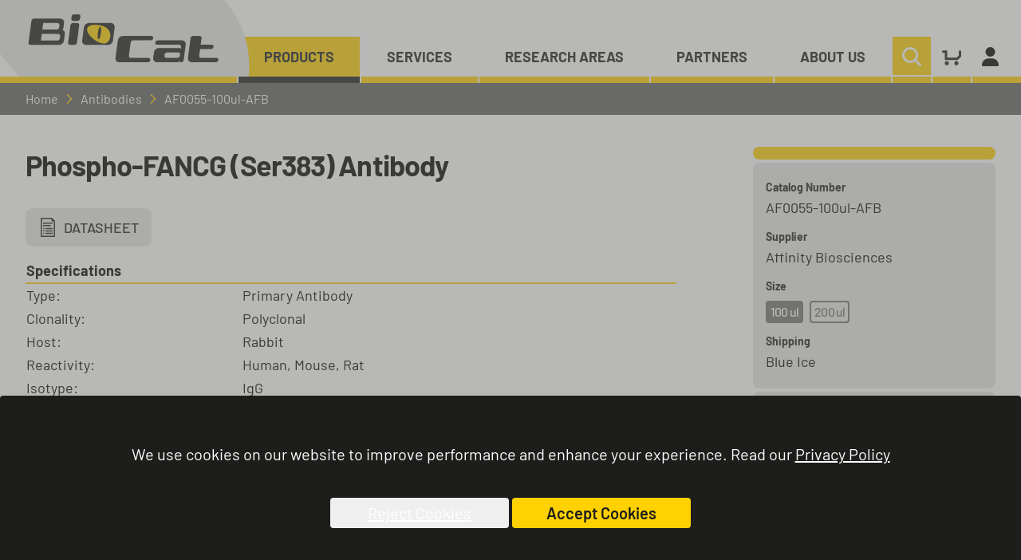

--- FILE ---
content_type: text/html; charset=utf-8
request_url: https://www.biocat.com/products/phospho-fancg-ser383-antibody-af0055-100ul-afb
body_size: 6715
content:
<!DOCTYPE html><html lang="en"> <head><title>Phospho-FANCG (Ser383) Antibody</title><meta charset="UTF-8"><meta name="viewport" content="width=device-width, initial-scale=1"><link rel="canonical" href="https://www.biocat.com/products/phospho-fancg-ser383-antibody-af0055-100ul-afb"><script async src="https://www.googletagmanager.com/gtm.js?id=GTM-MM9VWHW"></script><script>(function(){const gtmId = "GTM-MM9VWHW";
const gtmData = {"page_category":"product_page","page_language":"en","page_path":"/products/phospho-fancg-ser383-antibody-af0055-100ul-afb","page_url":"https://www.biocat.com/products/phospho-fancg-ser383-antibody-af0055-100ul-afb","page_currency":"EUR","user_login_status":"guest","user_login_id":0,"page_title":"Phospho-FANCG (Ser383) Antibody","product_basePrice":["381,00"],"product_brand":["Affinity Biosciences"],"product_name":["Phospho-FANCG (Ser383) Antibody"],"product_sku":["AF0055-100ul-AFB"]};

      if (typeof window !== 'undefined') {
        window.cookieMetaData = {
          info_text: 'We use cookies on our website to improve performance and enhance your experience. Read our <a target="_blank" href="/privacy">Privacy Policy</a>',
          accept_text: 'Accept Cookies',
          reject_text: 'Reject Cookies'
        };
        window.dataLayer = window.dataLayer || [];
        gtmData && window.dataLayer.push(gtmData)
        window.gtag = function gtag(){dataLayer.push(arguments);}
        gtag('js', new Date());
        gtag('config', gtmId);
      }
      })();</script><link rel="stylesheet" href="/_astro/_slug_.Bi0fTqj1.css">
<link rel="stylesheet" href="/_astro/_slug_.CnOjqPeD.css">
<link rel="stylesheet" href="/_astro/_slug_.CuRT6-tY.css">
<style>details[data-v-38e1246b]{margin-bottom:.25rem;border-radius:.375rem;border-width:1px;--tw-border-opacity: 1;border-color:rgb(187 187 186 / var(--tw-border-opacity, 1));padding:.25rem}summary[data-v-38e1246b]{cursor:pointer;border-bottom-width:1px;--tw-border-opacity: 1;border-color:rgb(255 209 0 / var(--tw-border-opacity, 1));font-weight:700}.unknown[data-v-38e1246b]{color:red}pre[data-v-38e1246b]{max-height:200px;overflow:auto;font-family:Menlo,Monaco,Consolas,Courier New,monospace;font-size:.875rem}
</style>
<link rel="stylesheet" href="/_astro/_slug_.CRHtdNtp.css"><script type="module" src="/_astro/hoisted.BBz2x5VD.js"></script></head> <body> <header class="tall"> <style>astro-island,astro-slot,astro-static-slot{display:contents}</style><script>(()=>{var e=async t=>{await(await t())()};(self.Astro||(self.Astro={})).load=e;window.dispatchEvent(new Event("astro:load"));})();;(()=>{var A=Object.defineProperty;var g=(i,o,a)=>o in i?A(i,o,{enumerable:!0,configurable:!0,writable:!0,value:a}):i[o]=a;var d=(i,o,a)=>g(i,typeof o!="symbol"?o+"":o,a);{let i={0:t=>m(t),1:t=>a(t),2:t=>new RegExp(t),3:t=>new Date(t),4:t=>new Map(a(t)),5:t=>new Set(a(t)),6:t=>BigInt(t),7:t=>new URL(t),8:t=>new Uint8Array(t),9:t=>new Uint16Array(t),10:t=>new Uint32Array(t),11:t=>1/0*t},o=t=>{let[l,e]=t;return l in i?i[l](e):void 0},a=t=>t.map(o),m=t=>typeof t!="object"||t===null?t:Object.fromEntries(Object.entries(t).map(([l,e])=>[l,o(e)]));class y extends HTMLElement{constructor(){super(...arguments);d(this,"Component");d(this,"hydrator");d(this,"hydrate",async()=>{var b;if(!this.hydrator||!this.isConnected)return;let e=(b=this.parentElement)==null?void 0:b.closest("astro-island[ssr]");if(e){e.addEventListener("astro:hydrate",this.hydrate,{once:!0});return}let c=this.querySelectorAll("astro-slot"),n={},h=this.querySelectorAll("template[data-astro-template]");for(let r of h){let s=r.closest(this.tagName);s!=null&&s.isSameNode(this)&&(n[r.getAttribute("data-astro-template")||"default"]=r.innerHTML,r.remove())}for(let r of c){let s=r.closest(this.tagName);s!=null&&s.isSameNode(this)&&(n[r.getAttribute("name")||"default"]=r.innerHTML)}let p;try{p=this.hasAttribute("props")?m(JSON.parse(this.getAttribute("props"))):{}}catch(r){let s=this.getAttribute("component-url")||"<unknown>",v=this.getAttribute("component-export");throw v&&(s+=` (export ${v})`),console.error(`[hydrate] Error parsing props for component ${s}`,this.getAttribute("props"),r),r}let u;await this.hydrator(this)(this.Component,p,n,{client:this.getAttribute("client")}),this.removeAttribute("ssr"),this.dispatchEvent(new CustomEvent("astro:hydrate"))});d(this,"unmount",()=>{this.isConnected||this.dispatchEvent(new CustomEvent("astro:unmount"))})}disconnectedCallback(){document.removeEventListener("astro:after-swap",this.unmount),document.addEventListener("astro:after-swap",this.unmount,{once:!0})}connectedCallback(){if(!this.hasAttribute("await-children")||document.readyState==="interactive"||document.readyState==="complete")this.childrenConnectedCallback();else{let e=()=>{document.removeEventListener("DOMContentLoaded",e),c.disconnect(),this.childrenConnectedCallback()},c=new MutationObserver(()=>{var n;((n=this.lastChild)==null?void 0:n.nodeType)===Node.COMMENT_NODE&&this.lastChild.nodeValue==="astro:end"&&(this.lastChild.remove(),e())});c.observe(this,{childList:!0}),document.addEventListener("DOMContentLoaded",e)}}async childrenConnectedCallback(){let e=this.getAttribute("before-hydration-url");e&&await import(e),this.start()}async start(){let e=JSON.parse(this.getAttribute("opts")),c=this.getAttribute("client");if(Astro[c]===void 0){window.addEventListener(`astro:${c}`,()=>this.start(),{once:!0});return}try{await Astro[c](async()=>{let n=this.getAttribute("renderer-url"),[h,{default:p}]=await Promise.all([import(this.getAttribute("component-url")),n?import(n):()=>()=>{}]),u=this.getAttribute("component-export")||"default";if(!u.includes("."))this.Component=h[u];else{this.Component=h;for(let f of u.split("."))this.Component=this.Component[f]}return this.hydrator=p,this.hydrate},e,this)}catch(n){console.error(`[astro-island] Error hydrating ${this.getAttribute("component-url")}`,n)}}attributeChangedCallback(){this.hydrate()}}d(y,"observedAttributes",["props"]),customElements.get("astro-island")||customElements.define("astro-island",y)}})();</script><astro-island uid="14T9gp" prefix="v0" component-url="/_astro/navigation.XVJQe4YI.js" component-export="default" renderer-url="/_astro/client.BVR6vE03.js" props="{&quot;data-elastic-exclude&quot;:[0,&quot;true&quot;],&quot;navigationTree&quot;:[0,{&quot;PRODUCTS&quot;:[0,{&quot;name&quot;:[0,&quot;PRODUCTS&quot;]}],&quot;SERVICES&quot;:[0,{&quot;name&quot;:[0,&quot;SERVICES&quot;]}],&quot;RESEARCH AREAS&quot;:[0,{}],&quot;Partners&quot;:[0,{&quot;url&quot;:[0,&quot;/partners&quot;],&quot;staticLink&quot;:[0,true]}],&quot;About Us&quot;:[0,{&quot;url&quot;:[0,&quot;/about-us&quot;],&quot;staticLink&quot;:[0,true]}]}],&quot;navigationActive&quot;:[0,&quot;products&quot;],&quot;userData&quot;:[0,{}],&quot;sessionData&quot;:[0,{}],&quot;releaseInfo&quot;:[0,null],&quot;version&quot;:[0,&quot;v0.0.5 (2025-11-12 16:59:08)&quot;]}" ssr="" client="load" opts="{&quot;name&quot;:&quot;Navigation&quot;,&quot;value&quot;:true}" await-children=""><div data-elastic-exclude="true" data-v-1c79e888><!----><!----><div class="content flex w-full" data-v-1c79e888><div class="lg:z-20" data-v-1c79e888><a href="/" class="lg:absolute" data-v-1c79e888><img class="logo max-w-none fill-current" width="360" height="102" viewbox="0 0 360 102" src="/images/biocat-logo.svg" alt="biocat-logo" data-v-1c79e888></a></div><div class="ml-auto mr-4 flex lg:hidden" data-v-1c79e888><button class="mr-8" aria-label="shopping cart" data-v-1c79e888><a aria-label="shopping cart" href="/cart" data-v-1c79e888><svg class="h-6 w-6 fill-current text-gray-300" viewbox="0 0 48 43" data-v-1c79e888><path fill-rule="nonzero" d="M7 12H3a3 3 0 0 1 0-6h10v18h23.757L42 18.757V9a3 3 0 0 1 6 0v12.243L39.243 30H7V12zm5 31a5 5 0 1 1 0-10 5 5 0 0 1 0 10zm24 0a5 5 0 1 1 0-10 5 5 0 0 1 0 10z"></path></svg></a></button><button class="mr-8" aria-label="user account" data-v-1c79e888><a href="/login" class="desktop-cart my-auto h-full w-full px-3" aria-label="user account" title="User Login" data-v-1c79e888><svg xmlns="http://www.w3.org/2000/svg" viewbox="0 0 448 512" class="fa-inline size-xl" data-v-1c79e888 data-v-fac4e953><path d="M224 256A128 128 0 1 0 224 0a128 128 0 1 0 0 256zm-45.7 48C79.8 304 0 383.8 0 482.3C0 498.7 13.3 512 29.7 512H418.3c16.4 0 29.7-13.3 29.7-29.7C448 383.8 368.2 304 269.7 304H178.3z"></path></svg></a></button><!----><button aria-label="menu" id="burger-menu" data-v-1c79e888><svg class="h-6 w-6 fill-current text-black" viewbox="0 0 48 36" data-v-1c79e888><path id="a" d="M3 0h42a3 3 0 0 1 0 6H3a3 3 0 1 1 0-6zm0 15h42a3 3 0 0 1 0 6H3a3 3 0 0 1 0-6zm0 15h42a3 3 0 0 1 0 6H3a3 3 0 0 1 0-6z"></path></svg></button></div></div><!----><!----><nav id="nav-menu" class="hidden absolute bottom-0 top-0 z-10 w-full bg-black07 p-4 lg:static lg:bottom-auto lg:z-0 lg:block lg:bg-transparent lg:p-0" data-v-1c79e888><!----><div class="mx-auto flex max-w-wrapper justify-end" data-v-1c79e888><ul class="menu w-full lg:w-auto" data-v-1c79e888><!--[--><li data-v-1c79e888><div class="" data-v-1c79e888><div><!--[--><a href="#" class="first-level active" data-v-1c79e888><!--[-->PRODUCTS<!--]--></a><!--]--></div><div style="display:none;"><!--[--><!--]--></div><!--[--><div class="desktop flyout-wrapper" style="display:none;" data-v-1c79e888><div class="flyout" data-v-1c79e888><ul class="level-1" data-v-1c79e888><!--[--><!--]--></ul></div></div><!--]--></div></li><li data-v-1c79e888><div class="" data-v-1c79e888><div><!--[--><a href="#" class="first-level" data-v-1c79e888><!--[-->SERVICES<!--]--></a><!--]--></div><div style="display:none;"><!--[--><!--]--></div><!--[--><div class="desktop flyout-wrapper" style="display:none;" data-v-1c79e888><div class="flyout" data-v-1c79e888><ul class="level-1" data-v-1c79e888><!--[--><!--]--></ul></div></div><!--]--></div></li><li data-v-1c79e888><div class="" data-v-1c79e888><div><!--[--><a href="#" class="first-level" data-v-1c79e888><!--[-->RESEARCH AREAS<!--]--></a><!--]--></div><div style="display:none;"><!--[--><!--]--></div><!--[--><div class="desktop flyout-wrapper" style="display:none;" data-v-1c79e888><div class="flyout" data-v-1c79e888><ul class="level-1" data-v-1c79e888><!--[--><!--]--></ul></div></div><!--]--></div></li><li data-v-1c79e888><div class="" data-v-1c79e888><div><!--[--><a href="/partners" class="first-level" data-v-1c79e888><!--[-->Partners<!--]--></a><!--]--></div><div style="display:none;"><!--[--><!--]--></div><!--[--><!--]--></div></li><li data-v-1c79e888><div class="" data-v-1c79e888><div><!--[--><a href="/about-us" class="first-level" data-v-1c79e888><!--[-->About Us<!--]--></a><!--]--></div><div style="display:none;"><!--[--><!--]--></div><!--[--><!--]--></div></li><!--]--><li class="search relative" data-v-1c79e888><form id="search-form" action="/search" method="GET" role="search" data-v-1c79e888><div class="hidden input-wrapper relative" data-v-1c79e888><input name="query" class="h-full w-full border-0 bg-gray-100 px-4 py-2 placeholder-black placeholder-opacity-50" placeholder="Enter Keyword | Cat.No. | Gene ID | Symbol | UniProt ID" type="text" data-v-1c79e888><button type="button" class="desktop-close-btn absolute p-4" data-v-1c79e888><svg class="h-4 w-4 fill-current text-gray-500" viewbox="0 0 48 48" data-v-1c79e888><path d="M24 19.757L42.879.88A3 3 0 1 1 47.12 5.12L28.243 24 47.12 42.879a3 3 0 1 1-4.242 4.242L24 28.243 5.121 47.12A3 3 0 1 1 .88 42.88L19.757 24 .88 5.121A3 3 0 1 1 5.12.88L24 19.757z"></path></svg></button></div><button aria-label="search button" type="submit" class="desktop-search-btn my-auto mb-0.5 h-full w-full px-3" data-v-1c79e888><svg class="h-6 w-6 fill-current text-gray-300" viewbox="0 0 48 48" data-v-1c79e888><path d="M6 20c0 7.72 6.28 14 14 14s14-6.28 14-14S27.72 6 20 6 6 12.28 6 20zm30.098 11.856l10.994 10.993a3 3 0 1 1-4.242 4.242L31.855 36.099A19.895 19.895 0 0 1 20 40C8.972 40 0 31.028 0 20S8.972 0 20 0s20 8.972 20 20c0 4.434-1.45 8.536-3.902 11.856z"></path></svg></button></form></li><li class="cart lg:flex" data-v-1c79e888><a href="/cart" class="desktop-cart my-auto h-full w-full px-3" aria-label="shopping cart button" data-v-1c79e888><svg class="h-6 w-6 fill-current text-black" viewbox="0 0 48 43" data-v-1c79e888><path fill-rule="nonzero" d="M7 12H3a3 3 0 0 1 0-6h10v18h23.757L42 18.757V9a3 3 0 0 1 6 0v12.243L39.243 30H7V12zm5 31a5 5 0 1 1 0-10 5 5 0 0 1 0 10zm24 0a5 5 0 1 1 0-10 5 5 0 0 1 0 10z"></path></svg></a></li><li class="cart lg:flex" data-v-1c79e888><a href="/login" class="desktop-cart my-auto h-full w-full px-3" aria-label="button" title="User Login" data-v-1c79e888><svg xmlns="http://www.w3.org/2000/svg" viewbox="0 0 448 512" class="fa-inline size-xl" data-v-1c79e888 data-v-fac4e953><path d="M224 256A128 128 0 1 0 224 0a128 128 0 1 0 0 256zm-45.7 48C79.8 304 0 383.8 0 482.3C0 498.7 13.3 512 29.7 512H418.3c16.4 0 29.7-13.3 29.7-29.7C448 383.8 368.2 304 269.7 304H178.3z"></path></svg></a></li><!----></ul></div></nav></div><!--astro:end--></astro-island> </header> <div id="nav-after"></div> <div data-testid="main-layout"> <div class="breadcrumbs w-full bg-black07 " style="z-index: 6"><ol class="breadcrumb content"><li><a href="/">Home</a></li><li><a href="/antibodies"><svg viewbox="0 0 26 48" fill="currentColor" class="w-3 h-3 text-white"><path d="M.828 42.931a3 3 0 1 0 4.344 4.138l20-21a3 3 0 0 0 0-4.138l-20-21A3 3 0 0 0 .828 5.069L18.858 24 .827 42.931z"></path></svg>Antibodies</a></li><li><span title="AF0055-100ul-AFB"><svg viewbox="0 0 26 48" fill="currentColor" class="w-3 h-3 text-white"><path d="M.828 42.931a3 3 0 1 0 4.344 4.138l20-21a3 3 0 0 0 0-4.138l-20-21A3 3 0 0 0 .828 5.069L18.858 24 .827 42.931z"></path></svg>AF0055-100ul-AFB</span></li></ol></div> <div data-testid="main-content" class="content"> <div class="product"><div class="text-lg md:flex md:flex-row py-10 px-4 content"><div class="relative product-media md:w-2/3 lg:w-3/4 md:pr-8 lg:pr-24"><div class=""> <div class=""><h1 class="page-title">Phospho-FANCG (Ser383) Antibody</h1></div>   </div><div class="">   <div><!--[--><a href="https://www.affbiotech.com/download/pdf/AF0055" target="_blank" class="btn-secondary my-4 mr-4" title=""><svg width="18" height="24" viewbox="0 0 18 24" class="fill-current text-black"><path id="a" d="M14.156 0L18 3.938V24H0V0h14.156zM13.5 1.5h-12v21h15V4.548l-.047-.048H13.5v-3zm-9 17.25v1.5H3v-1.5h1.5zm10.5 0v1.5H6v-1.5h9zm-10.5-3v1.5H3v-1.5h1.5zm10.5 0v1.5H6v-1.5h9zm-10.5-3v1.5H3v-1.5h1.5zm10.5 0v1.5H6v-1.5h9zM12.75 9v1.5H3V9h9.75zM15 6v1.5H3V6h12z"></path></svg><span class="!font-medium">DATASHEET</span></a><!--]--></div> </div><div class="">   <div><table class="mb-4 w-full text-lg"><thead><tr><th colspan="2" class="mb-2 border-b-2 border-yellow-300 text-left font-bold">Specifications</th></tr></thead><tbody><!--[--><tr><!--[--><td class="w-1/3 align-top">Type:</td><td class="align-top">Primary Antibody</td><!--]--></tr><tr><!--[--><td class="w-1/3 align-top">Clonality:</td><td class="align-top">Polyclonal</td><!--]--></tr><tr><!--[--><td class="w-1/3 align-top">Host:</td><td class="align-top">Rabbit</td><!--]--></tr><tr><!--[--><td class="w-1/3 align-top">Reactivity:</td><td class="align-top">Human, Mouse, Rat</td><!--]--></tr><tr><!--[--><td class="w-1/3 align-top">Isotype:</td><td class="align-top">IgG</td><!--]--></tr><tr><!--[--><td class="w-1/3 align-top">Label:</td><td class="align-top">Unconjugated</td><!--]--></tr><!--]--></tbody></table></div> </div><div class="">   <div><table class="mb-4 w-full text-lg"><thead><tr><th colspan="2" class="mb-2 border-b-2 border-yellow-300 text-left font-bold">Additional Information</th></tr></thead><tbody><!--[--><tr><!--[--><td class="w-1/3 align-top">Synonyms:</td><td class="align-top">DNA repair protein XRCC9; FAG; FANCG; FANCG_HUMAN; Fanconi anaemia complementation group G; Fanconi anemia group G protein; Protein FACG; X ray repair, complementing defective, in Chinese hamster cells 9; X-ray repair, complementing defective, in Chinese hamster, 9; XRCC9;</td><!--]--></tr><tr><!--[--><td class="w-1/3 align-top">UniProt ID:</td><td class="align-top"><a title="UniProt ID" target="_blank" class="text-link font-medium" href="https://www.uniprot.org/uniprotkb/O15287">O15287</a></td><!--]--></tr><!--]--></tbody></table></div> </div><div class="">   <astro-island uid="2unAoP" prefix="v9" component-url="/_astro/product-paragraphs.By314XbK.js" component-export="default" renderer-url="/_astro/client.BVR6vE03.js" props="{&quot;fields&quot;:[1,[[0,{&quot;label&quot;:[0,&quot;Applications&quot;],&quot;value&quot;:[0,&quot;IHC, WB&quot;]}],[0,{&quot;label&quot;:[0,&quot;Recommended Dilution&quot;],&quot;value&quot;:[0,&quot;WB 1:500-1:2000, IHC 1:50-1:200&quot;]}],[0,{&quot;label&quot;:[0,&quot;Immunogen&quot;],&quot;value&quot;:[0,&quot;A synthesized peptide derived from human FANCG around the phosphorylation site of Ser383.&quot;]}],[0,{&quot;label&quot;:[0,&quot;Purification/Format&quot;],&quot;value&quot;:[0,&quot;The antibody is from purified rabbit serum by affinity purification via sequential chromatography on phospho-peptide and non-phospho-peptide affinity columns.&quot;]}]]],&quot;paragraphLimit&quot;:[0,0]}" ssr="" client="load" opts="{&quot;name&quot;:&quot;ProductParagraphs&quot;,&quot;value&quot;:true}" await-children=""><div class="rich-text break-words"><!--[--><div><h3 class="mt-8">Applications</h3><div class="break-words"><div>IHC, WB</div><!----></div></div><div><h3 class="mt-8">Recommended Dilution</h3><div class="break-words"><div>WB 1:500-1:2000, IHC 1:50-1:200</div><!----></div></div><div><h3 class="mt-8">Immunogen</h3><div class="break-words"><div>A synthesized peptide derived from human FANCG around the phosphorylation site of Ser383.</div><!----></div></div><div><h3 class="mt-8">Purification/Format</h3><div class="break-words"><div>The antibody is from purified rabbit serum by affinity purification via sequential chromatography on phospho-peptide and non-phospho-peptide affinity columns.</div><!----></div></div><!--]--></div><!--astro:end--></astro-island> </div></div><div class="md:w-1/3 lg:w-1/4 md:sticky md:h-fit md:top-4 max-md:pt-8"><div class="min-h-[16px] w-full rounded-lg bg-yellow-300 outline-none"><!----></div><div class="bg-gray-100 rounded-lg my-1 px-4 pt-2 pb-1"> <ul class="mb-4"> <li class="mt-2"> <span class="text-sm text-black font-bold">Catalog Number</span><br>AF0055-100ul-AFB </li> <li class="mt-2"> <span class="text-sm text-black font-bold">Supplier</span><br>Affinity Biosciences </li> <li class="mt-2"> <span class="text-sm text-black font-bold">Size</span><br> <div class="-mx-1 flex flex-wrap"> <a class="tracking-tighter inline-block text-base text-center font-medium border-2 border-gray-500 bg-gray-500 text-white px-1 mx-1 mt-[6px] rounded-[4px] transition-colors hover:text-white hover:bg-gray-500 hover:no-underline"> 100 ul </a><a href="/products/phospho-fancg-ser383-antibody-af0055-200ul-afb" class="tracking-tighter inline-block text-base text-center font-medium border-2 border-gray-500 text-gray-500 px-1 mx-1 mt-[6px] rounded-[4px] transition-colors hover:text-white hover:bg-gray-500 hover:no-underline"> 200 ul </a> </div> </li> <li class="mt-2"> <span class="text-sm text-black font-bold">Shipping</span><br>Blue Ice </li> </ul> </div> <div class="bg-gray-100 rounded-lg my-1 p-4 pt-3">  <div class="mb-4"> <div class="block w-full my-2 text-left text-lg text-black font-bold border-b-2 border-black">
Price
</div>  <div class="text-right text-4xl font-bold mt-2">381,00 €</div> </div> <astro-island uid="pg05W" prefix="v4" component-url="/_astro/ButtonCart.CoP_aho7.js" component-export="default" renderer-url="/_astro/client.BVR6vE03.js" props="{&quot;id&quot;:[0,&quot;AF0055-100ul-AFB&quot;]}" ssr="" client="load" opts="{&quot;name&quot;:&quot;ButtonCart&quot;,&quot;value&quot;:true}" await-children=""><button class="btn-primary w-full"><svg xmlns="http://www.w3.org/2000/svg" width="48" height="43" viewbox="0 0 48 43" class="fill-current text-white"><path id="a" d="M30 6h3a3 3 0 0 1 0 6h-3v3a3 3 0 0 1-6 0v-3h-3a3 3 0 0 1 0-6h3V3a3 3 0 0 1 6 0v3zM7 12H3a3 3 0 0 1 0-6h10v18h23.757L42 18.757V9a3 3 0 0 1 6 0v12.243L39.243 30H7V12zm5 31a5 5 0 1 1 0-10 5 5 0 0 1 0 10zm24 0a5 5 0 1 1 0-10 5 5 0 0 1 0 10z"></path></svg><span>Add to Cart</span></button><!--astro:end--></astro-island>  </div>  <div class="help-box relative mb-1 mt-10 w-full max-w-xs rounded-lg bg-gray-100 p-1"><!----><div class="px-2 pr-16 flex w-full py-2 text-lg font-bold uppercase"><svg xmlns="http://www.w3.org/2000/svg" xmlns:xlink="http://www.w3.org/1999/xlink" width="48" height="48" viewbox="0 0 48 48" class="mr-2 h-5 w-5 self-center text-black"><path id="a" d="M18 30l-8.586 8.586A2 2 0 0 1 6 37.172V30a6 6 0 0 1-6-6V6a6 6 0 0 1 6-6h26a6 6 0 0 1 6 6v18a6 6 0 0 1-6 6H18zm-2-4h16a2 2 0 0 0 2-2V6a2 2 0 0 0-2-2H6a2 2 0 0 0-2 2v18a2 2 0 0 0 2 2h4v6l6-6zm2.457-2c-.586 0-1.073-.19-1.461-.569-.388-.379-.582-.855-.582-1.428s.19-1.045.569-1.416c.38-.37.87-.556 1.474-.556.603 0 1.09.181 1.461.543.37.363.556.839.556 1.429 0 .573-.19 1.049-.569 1.428-.38.38-.862.569-1.448.569zm-1.397-5.663a.303.303 0 0 1-.22-.088.29.29 0 0 1-.09-.215v-.81c0-.842.22-1.52.66-2.034.44-.514 1.073-1.058 1.9-1.631.673-.455 1.173-.86 1.5-1.213a1.83 1.83 0 0 0 .492-1.29c0-.54-.207-.973-.621-1.302-.414-.328-.957-.493-1.63-.493-.723 0-1.305.177-1.745.531-.44.354-.66.81-.66 1.365v.405c0 .185-.103.278-.31.278l-3.026-.127a.303.303 0 0 1-.22-.088.29.29 0 0 1-.09-.215v-.253c0-1.01.259-1.908.776-2.692.517-.784 1.237-1.39 2.16-1.82.922-.43 1.986-.645 3.193-.645 1.173 0 2.203.206 3.09.62.889.412 1.574.99 2.057 1.731.483.742.724 1.601.724 2.579 0 .741-.134 1.378-.4 1.908-.268.531-.591.965-.97 1.302-.38.338-.863.708-1.449 1.113-.62.421-1.078.784-1.37 1.087a1.54 1.54 0 0 0-.44 1.112v.582a.29.29 0 0 1-.09.215.303.303 0 0 1-.22.088h-3zM14 28.39a5.993 5.993 0 0 0 4 1.521v3.982c0 1.1.895 1.991 2 1.991h13l5 4.978v-4.978h4c1.105 0 2-.891 2-1.99v-17.92c0-1.1-.895-1.991-2-1.991h-4c0-1.53-.578-2.925-1.528-3.982H42c3.314 0 6 2.674 6 5.973v17.92c0 3.298-2.686 5.972-6 5.972v6.144c0 .528-.21 1.034-.586 1.408a2.006 2.006 0 0 1-2.828 0L31 39.865H20c-3.314 0-6-2.674-6-5.973V28.39z"></path></svg> you need any help? </div><address class="rounded-lg bg-white p-2 text-lg not-italic"><p class="mb-0">Please contact:</p><p class="mb-0 font-bold">Dr. Simone Bauer</p><p class="mb-0"><a href="tel:+49 (0) 6221 71415 16" gtm-event="{&quot;event&quot;:&quot;event_contact&quot;,&quot;contact_type&quot;:&quot;telefon&quot;,&quot;contact_text&quot;:&quot;+49 (0) 6221 71415 16&quot;}">Tel. +49 (0) 6221 71415 16</a></p><p class="mb-0"><a href="mailto:info@biocat.com?subject= Dr. Simone Bauer" gtm-event="{&quot;event&quot;:&quot;event_contact&quot;,&quot;contact_type&quot;:&quot;email&quot;,&quot;contact_text&quot;:&quot;info@biocat.com&quot;}">info@biocat.com</a></p></address><div class="top-right-out absolute lg:shrink-0"><img class="mx-auto aspect-square rounded-full border-4 border-gray-100 bg-gray-100" width="96" height="96" alt="Image" loading="lazy" src="https://www.biocat.com/uploads/simone_helpbox96-1.png"></div></div></div></div></div> </div> </div>  <footer> <div class="w-full h-4 bg-yellow-300"></div> <div data-elastic-exclude class="px-4 pb-20 bg-gray-100 border-t-2 border-white"> <div class="content"> <a href="/" class="inline-block pt-6"> <img width="160" height="48" loading="lazy" src="/images/biocat-logo-no-bg.svg" alt="biocat-logo-footer"> </a> <div class="flex flex-wrap text-sm lg:pl-20"> <div class="order-1 w-8/12 pt-4 md:w-1/4"> <h5 class="font-bold">BioCat GmbH</h5>
Im Neuenheimer Feld 584<br>
69120 Heidelberg<br>
Germany
</div> <div class="order-3 w-8/12 md:w-1/4 md:order-2"> <div class="pt-4"> <h5 class="font-bold">Sales & Scientific Support</h5> <a href="tel:+4962217141516" gtm-event="{&quot;event&quot;:&quot;event_contact&quot;,&quot;contact_type&quot;:&quot;phone&quot;,&quot;contact_text&quot;:&quot;+49 (0) 6221-714 15 16&quot;}">phone +49 (0) 6221-714 15 16</a><br> <a href="mailto:info@biocat.com" gtm-event="{&quot;event&quot;:&quot;event_contact&quot;,&quot;contact_type&quot;:&quot;email&quot;,&quot;contact_text&quot;:&quot;info@biocat.com&quot;}">info@biocat.com</a> </div> <div class="pt-4"> <h5 class="font-bold">New Orders</h5> <a href="mailto:order@biocat.com" gtm-event="{&quot;event&quot;:&quot;event_contact&quot;,&quot;contact_type&quot;:&quot;email&quot;,&quot;contact_text&quot;:&quot;order@biocat.com&quot;}">order@biocat.com</a> </div> <div class="pt-4"> <h5 class="font-bold">Order Status & Support</h5> <a href="tel:+4962217141544" gtm-event="{&quot;event&quot;:&quot;event_contact&quot;,&quot;contact_type&quot;:&quot;phone&quot;,&quot;contact_text&quot;:&quot;+49 (0) 6221-714 15 44&quot;}">phone +49 (0) 6221-714 15 44</a><br> <a href="mailto:administration@biocat.com" gtm-event="{&quot;event&quot;:&quot;event_contact&quot;,&quot;contact_type&quot;:&quot;email&quot;,&quot;contact_text&quot;:&quot;administration@biocat.com&quot;}">administration@biocat.com</a> </div> </div> <div class="order-2 w-4/12 md:w-1/4 md:order-3"> <div class="pt-4"> <h5 class="font-bold"><a href="/newsletter">Newsletter</a></h5> </div> <div class="pt-4"> <h5 class="font-bold"><a href="/partners">Partners</a></h5> </div> <div class="pt-4"> <h5 class="font-bold"><a href="/promotions">Promotions</a></h5> </div> <div class="pt-4"> <h5 class="font-bold"><a href="/brochures">Brochures</a></h5> </div> <div class="pt-4"> <h5 class="font-bold"><a href="/sitemap">Sitemap</a></h5> </div> </div> <div class="order-4 w-4/12 md:w-1/4"> <div class="pt-4"> <h5 class="font-bold"><a href="/about-us">About Us</a></h5> <a href="/contact-us">Contact</a><br> <a href="/careers">Careers</a> </div> <div class="pt-4"> <h5 class="font-bold">Legal</h5> <a href="/legal-notice">Legal Notice</a><br> <a href="/terms">Terms and Conditions</a><br> <a href="/privacy">Privacy Policy</a><br> <a href="#" onclick="showCookieBanner(); return false;">Cookie Settings</a> </div> </div> </div> </div> </div> </footer> <script>
  function showCookieBanner() {
    window.gtmCookieConsent && window.gtmCookieConsent.showCookieDialog()
  }
</script> </body></html>

--- FILE ---
content_type: text/css; charset=UTF-8
request_url: https://www.biocat.com/_astro/_slug_.Bi0fTqj1.css
body_size: 5025
content:
*,:before,:after{--tw-border-spacing-x: 0;--tw-border-spacing-y: 0;--tw-translate-x: 0;--tw-translate-y: 0;--tw-rotate: 0;--tw-skew-x: 0;--tw-skew-y: 0;--tw-scale-x: 1;--tw-scale-y: 1;--tw-pan-x: ;--tw-pan-y: ;--tw-pinch-zoom: ;--tw-scroll-snap-strictness: proximity;--tw-gradient-from-position: ;--tw-gradient-via-position: ;--tw-gradient-to-position: ;--tw-ordinal: ;--tw-slashed-zero: ;--tw-numeric-figure: ;--tw-numeric-spacing: ;--tw-numeric-fraction: ;--tw-ring-inset: ;--tw-ring-offset-width: 0px;--tw-ring-offset-color: #fff;--tw-ring-color: rgb(66 153 225 / .5);--tw-ring-offset-shadow: 0 0 #0000;--tw-ring-shadow: 0 0 #0000;--tw-shadow: 0 0 #0000;--tw-shadow-colored: 0 0 #0000;--tw-blur: ;--tw-brightness: ;--tw-contrast: ;--tw-grayscale: ;--tw-hue-rotate: ;--tw-invert: ;--tw-saturate: ;--tw-sepia: ;--tw-drop-shadow: ;--tw-backdrop-blur: ;--tw-backdrop-brightness: ;--tw-backdrop-contrast: ;--tw-backdrop-grayscale: ;--tw-backdrop-hue-rotate: ;--tw-backdrop-invert: ;--tw-backdrop-opacity: ;--tw-backdrop-saturate: ;--tw-backdrop-sepia: ;--tw-contain-size: ;--tw-contain-layout: ;--tw-contain-paint: ;--tw-contain-style: }::backdrop{--tw-border-spacing-x: 0;--tw-border-spacing-y: 0;--tw-translate-x: 0;--tw-translate-y: 0;--tw-rotate: 0;--tw-skew-x: 0;--tw-skew-y: 0;--tw-scale-x: 1;--tw-scale-y: 1;--tw-pan-x: ;--tw-pan-y: ;--tw-pinch-zoom: ;--tw-scroll-snap-strictness: proximity;--tw-gradient-from-position: ;--tw-gradient-via-position: ;--tw-gradient-to-position: ;--tw-ordinal: ;--tw-slashed-zero: ;--tw-numeric-figure: ;--tw-numeric-spacing: ;--tw-numeric-fraction: ;--tw-ring-inset: ;--tw-ring-offset-width: 0px;--tw-ring-offset-color: #fff;--tw-ring-color: rgb(66 153 225 / .5);--tw-ring-offset-shadow: 0 0 #0000;--tw-ring-shadow: 0 0 #0000;--tw-shadow: 0 0 #0000;--tw-shadow-colored: 0 0 #0000;--tw-blur: ;--tw-brightness: ;--tw-contrast: ;--tw-grayscale: ;--tw-hue-rotate: ;--tw-invert: ;--tw-saturate: ;--tw-sepia: ;--tw-drop-shadow: ;--tw-backdrop-blur: ;--tw-backdrop-brightness: ;--tw-backdrop-contrast: ;--tw-backdrop-grayscale: ;--tw-backdrop-hue-rotate: ;--tw-backdrop-invert: ;--tw-backdrop-opacity: ;--tw-backdrop-saturate: ;--tw-backdrop-sepia: ;--tw-contain-size: ;--tw-contain-layout: ;--tw-contain-paint: ;--tw-contain-style: }*,:before,:after{box-sizing:border-box;border-width:0;border-style:solid;border-color:currentColor}:before,:after{--tw-content: ""}html,:host{line-height:1.5;-webkit-text-size-adjust:100%;-moz-tab-size:4;-o-tab-size:4;tab-size:4;font-family:Barlow,Arial,sans-serif;font-feature-settings:normal;font-variation-settings:normal;-webkit-tap-highlight-color:transparent}body{margin:0;line-height:inherit}hr{height:0;color:inherit;border-top-width:1px}abbr:where([title]){-webkit-text-decoration:underline dotted;text-decoration:underline dotted}h1,h2,h3,h4,h5,h6{font-size:inherit;font-weight:inherit}a{color:inherit;text-decoration:inherit}b,strong{font-weight:bolder}code,kbd,samp,pre{font-family:Menlo,Monaco,Consolas,Courier New,monospace;font-feature-settings:normal;font-variation-settings:normal;font-size:1em}small{font-size:80%}sub,sup{font-size:75%;line-height:0;position:relative;vertical-align:baseline}sub{bottom:-.25em}sup{top:-.5em}table{text-indent:0;border-color:inherit;border-collapse:collapse}button,input,optgroup,select,textarea{font-family:inherit;font-feature-settings:inherit;font-variation-settings:inherit;font-size:100%;font-weight:inherit;line-height:inherit;letter-spacing:inherit;color:inherit;margin:0;padding:0}button,select{text-transform:none}button,input:where([type=button]),input:where([type=reset]),input:where([type=submit]){-webkit-appearance:button;background-color:transparent;background-image:none}:-moz-focusring{outline:auto}:-moz-ui-invalid{box-shadow:none}progress{vertical-align:baseline}::-webkit-inner-spin-button,::-webkit-outer-spin-button{height:auto}[type=search]{-webkit-appearance:textfield;outline-offset:-2px}::-webkit-search-decoration{-webkit-appearance:none}::-webkit-file-upload-button{-webkit-appearance:button;font:inherit}summary{display:list-item}blockquote,dl,dd,h1,h2,h3,h4,h5,h6,hr,figure,p,pre{margin:0}fieldset{margin:0;padding:0}legend{padding:0}ol,ul,menu{list-style:none;margin:0;padding:0}dialog{padding:0}textarea{resize:vertical}input::-moz-placeholder,textarea::-moz-placeholder{opacity:1;color:#9ca3af}input::placeholder,textarea::placeholder{opacity:1;color:#9ca3af}button,[role=button]{cursor:pointer}:disabled{cursor:default}img,svg,video,canvas,audio,iframe,embed,object{display:block;vertical-align:middle}img,video{max-width:100%;height:auto}[hidden]:where(:not([hidden=until-found])){display:none}.pointer-events-none{pointer-events:none}.visible{visibility:visible}.invisible{visibility:hidden}.static{position:static}.fixed{position:fixed}.absolute{position:absolute}.relative{position:relative}.sticky{position:sticky}.inset-0{inset:0}.bottom-0{bottom:0}.left-0{left:0}.left-1\/2{left:50%}.left-2{left:.5rem}.right-0{right:0}.right-1{right:.25rem}.right-1\/2{right:50%}.top-0{top:0}.z-10{z-index:10}.z-20{z-index:20}.z-30{z-index:30}.z-40{z-index:40}.order-1{order:1}.order-2{order:2}.order-3{order:3}.order-4{order:4}.col-span-2{grid-column:span 2 / span 2}.col-span-3{grid-column:span 3 / span 3}.col-span-9{grid-column:span 9 / span 9}.col-span-full{grid-column:1 / -1}.row-start-1{grid-row-start:1}.float-right{float:right}.m-10{margin:2.5rem}.m-2{margin:.5rem}.m-4{margin:1rem}.m-auto{margin:auto}.-mx-1{margin-left:-.25rem;margin-right:-.25rem}.mx-1{margin-left:.25rem;margin-right:.25rem}.mx-2{margin-left:.5rem;margin-right:.5rem}.mx-4{margin-left:1rem;margin-right:1rem}.mx-auto{margin-left:auto;margin-right:auto}.my-0{margin-top:0;margin-bottom:0}.my-1{margin-top:.25rem;margin-bottom:.25rem}.my-10{margin-top:2.5rem;margin-bottom:2.5rem}.my-2{margin-top:.5rem;margin-bottom:.5rem}.my-20{margin-top:5rem;margin-bottom:5rem}.my-3{margin-top:.75rem;margin-bottom:.75rem}.my-4{margin-top:1rem;margin-bottom:1rem}.my-5{margin-top:1.25rem;margin-bottom:1.25rem}.my-6{margin-top:1.5rem;margin-bottom:1.5rem}.my-8{margin-top:2rem;margin-bottom:2rem}.my-auto{margin-top:auto;margin-bottom:auto}.\!ml-0{margin-left:0!important}.-mb-2{margin-bottom:-.5rem}.-ml-4{margin-left:-1rem}.-mr-12{margin-right:-3rem}.mb-0{margin-bottom:0}.mb-0\.5{margin-bottom:.125rem}.mb-1{margin-bottom:.25rem}.mb-10{margin-bottom:2.5rem}.mb-12{margin-bottom:3rem}.mb-14{margin-bottom:3.5rem}.mb-2{margin-bottom:.5rem}.mb-20{margin-bottom:5rem}.mb-3{margin-bottom:.75rem}.mb-32{margin-bottom:8rem}.mb-4{margin-bottom:1rem}.mb-5{margin-bottom:1.25rem}.mb-6{margin-bottom:1.5rem}.mb-8{margin-bottom:2rem}.mb-auto{margin-bottom:auto}.ml-2{margin-left:.5rem}.ml-3{margin-left:.75rem}.ml-4{margin-left:1rem}.ml-8{margin-left:2rem}.ml-auto{margin-left:auto}.mr-0\.5{margin-right:.125rem}.mr-1{margin-right:.25rem}.mr-10{margin-right:2.5rem}.mr-12{margin-right:3rem}.mr-2{margin-right:.5rem}.mr-4{margin-right:1rem}.mr-5{margin-right:1.25rem}.mr-8{margin-right:2rem}.mt-1{margin-top:.25rem}.mt-10{margin-top:2.5rem}.mt-12{margin-top:3rem}.mt-14{margin-top:3.5rem}.mt-2{margin-top:.5rem}.mt-20{margin-top:5rem}.mt-3{margin-top:.75rem}.mt-4{margin-top:1rem}.mt-5{margin-top:1.25rem}.mt-6{margin-top:1.5rem}.mt-7{margin-top:1.75rem}.mt-8{margin-top:2rem}.mt-\[6px\]{margin-top:6px}.mt-auto{margin-top:auto}.box-content{box-sizing:content-box}.block{display:block}.inline-block{display:inline-block}.inline{display:inline}.flex{display:flex}.inline-flex{display:inline-flex}.table{display:table}.grid{display:grid}.contents{display:contents}.\!hidden{display:none!important}.hidden{display:none}.aspect-square{aspect-ratio:1 / 1}.\!h-10{height:2.5rem!important}.h-0{height:0px}.h-10{height:2.5rem}.h-12{height:3rem}.h-14{height:3.5rem}.h-2{height:.5rem}.h-20{height:5rem}.h-24{height:6rem}.h-28{height:7rem}.h-3{height:.75rem}.h-4{height:1rem}.h-40{height:10rem}.h-5{height:1.25rem}.h-56{height:14rem}.h-6{height:1.5rem}.h-64{height:16rem}.h-8{height:2rem}.h-9{height:2.25rem}.h-9\/10{height:90%}.h-auto{height:auto}.h-full{height:100%}.h-px{height:1px}.max-h-\[200px\]{max-height:200px}.min-h-\[16px\]{min-height:16px}.min-h-screen{min-height:100vh}.\!w-10{width:2.5rem!important}.w-0{width:0px}.w-1\/2{width:50%}.w-1\/3{width:33.333333%}.w-1\/4{width:25%}.w-10{width:2.5rem}.w-11{width:2.75rem}.w-12{width:3rem}.w-14{width:3.5rem}.w-2{width:.5rem}.w-20{width:5rem}.w-28{width:7rem}.w-3{width:.75rem}.w-4{width:1rem}.w-4\/12{width:33.333333%}.w-48{width:12rem}.w-5{width:1.25rem}.w-6{width:1.5rem}.w-8{width:2rem}.w-8\/12{width:66.666667%}.w-full{width:100%}.w-px{width:1px}.max-w-none{max-width:none}.max-w-screen-2xl{max-width:1536px}.max-w-screen-xl{max-width:1280px}.max-w-wrapper{max-width:1248px}.max-w-xs{max-width:20rem}.flex-1{flex:1 1 0%}.flex-auto{flex:1 1 auto}.shrink-0{flex-shrink:0}.flex-grow{flex-grow:1}.transform{transform:translate(var(--tw-translate-x),var(--tw-translate-y)) rotate(var(--tw-rotate)) skew(var(--tw-skew-x)) skewY(var(--tw-skew-y)) scaleX(var(--tw-scale-x)) scaleY(var(--tw-scale-y))}.cursor-default{cursor:default}.cursor-not-allowed{cursor:not-allowed}.cursor-pointer{cursor:pointer}.list-none{list-style-type:none}.appearance-none{-webkit-appearance:none;-moz-appearance:none;appearance:none}.columns-3{-moz-columns:3;columns:3}.break-inside-avoid-column{-moz-column-break-inside:avoid;break-inside:avoid-column}.grid-cols-1{grid-template-columns:repeat(1,minmax(0,1fr))}.grid-cols-12{grid-template-columns:repeat(12,minmax(0,1fr))}.grid-cols-2{grid-template-columns:repeat(2,minmax(0,1fr))}.grid-cols-4{grid-template-columns:repeat(4,minmax(0,1fr))}.grid-rows-2{grid-template-rows:repeat(2,minmax(0,1fr))}.flex-col{flex-direction:column}.flex-wrap{flex-wrap:wrap}.place-content-center{place-content:center}.place-items-start{place-items:start}.place-items-end{place-items:end}.place-items-center{place-items:center}.content-center{align-content:center}.items-start{align-items:flex-start}.items-end{align-items:flex-end}.items-center{align-items:center}.items-stretch{align-items:stretch}.justify-start{justify-content:flex-start}.justify-end{justify-content:flex-end}.justify-center{justify-content:center}.justify-between{justify-content:space-between}.justify-items-start{justify-items:start}.justify-items-end{justify-items:end}.justify-items-center{justify-items:center}.gap-1{gap:.25rem}.gap-4{gap:1rem}.gap-x-12{-moz-column-gap:3rem;column-gap:3rem}.gap-x-14{-moz-column-gap:3.5rem;column-gap:3.5rem}.gap-x-24{-moz-column-gap:6rem;column-gap:6rem}.gap-y-10{row-gap:2.5rem}.gap-y-6{row-gap:1.5rem}.space-x-8>:not([hidden])~:not([hidden]){--tw-space-x-reverse: 0;margin-right:calc(2rem * var(--tw-space-x-reverse));margin-left:calc(2rem * calc(1 - var(--tw-space-x-reverse)))}.space-y-0>:not([hidden])~:not([hidden]){--tw-space-y-reverse: 0;margin-top:calc(0px * calc(1 - var(--tw-space-y-reverse)));margin-bottom:calc(0px * var(--tw-space-y-reverse))}.divide-x-2>:not([hidden])~:not([hidden]){--tw-divide-x-reverse: 0;border-right-width:calc(2px * var(--tw-divide-x-reverse));border-left-width:calc(2px * calc(1 - var(--tw-divide-x-reverse)))}.divide-white>:not([hidden])~:not([hidden]){--tw-divide-opacity: 1;border-color:rgb(255 255 255 / var(--tw-divide-opacity, 1))}.place-self-end{place-self:end}.place-self-stretch{place-self:stretch}.self-center{align-self:center}.justify-self-start{justify-self:start}.justify-self-end{justify-self:end}.justify-self-center{justify-self:center}.overflow-auto{overflow:auto}.overflow-hidden{overflow:hidden}.overflow-y-auto{overflow-y:auto}.whitespace-nowrap{white-space:nowrap}.whitespace-pre-wrap{white-space:pre-wrap}.break-words{overflow-wrap:break-word}.rounded{border-radius:.25rem}.rounded-2xl{border-radius:1rem}.rounded-\[4px\]{border-radius:4px}.rounded-full{border-radius:9999px}.rounded-lg{border-radius:.5rem}.rounded-md{border-radius:.375rem}.rounded-r{border-top-right-radius:.25rem;border-bottom-right-radius:.25rem}.rounded-bl-md{border-bottom-left-radius:.375rem}.rounded-tl-lg{border-top-left-radius:.5rem}.rounded-tr-lg{border-top-right-radius:.5rem}.border{border-width:1px}.border-0{border-width:0px}.border-2{border-width:2px}.border-4{border-width:4px}.border-b{border-bottom-width:1px}.border-b-2{border-bottom-width:2px}.border-b-4{border-bottom-width:4px}.border-b-8{border-bottom-width:8px}.border-l-2{border-left-width:2px}.border-r-2{border-right-width:2px}.border-t-2{border-top-width:2px}.border-t-8{border-top-width:8px}.border-solid{border-style:solid}.border-dashed{border-style:dashed}.border-black{--tw-border-opacity: 1;border-color:rgb(29 29 27 / var(--tw-border-opacity, 1))}.border-gray-100{--tw-border-opacity: 1;border-color:rgb(232 232 232 / var(--tw-border-opacity, 1))}.border-gray-300{--tw-border-opacity: 1;border-color:rgb(187 187 186 / var(--tw-border-opacity, 1))}.border-gray-50{--tw-border-opacity: 1;border-color:rgb(249 249 249 / var(--tw-border-opacity, 1))}.border-gray-500{--tw-border-opacity: 1;border-color:rgb(114 114 113 / var(--tw-border-opacity, 1))}.border-red-600{--tw-border-opacity: 1;border-color:rgb(220 0 0 / var(--tw-border-opacity, 1))}.border-transparent{border-color:transparent}.border-white{--tw-border-opacity: 1;border-color:rgb(255 255 255 / var(--tw-border-opacity, 1))}.border-yellow-300{--tw-border-opacity: 1;border-color:rgb(255 209 0 / var(--tw-border-opacity, 1))}.bg-black{--tw-bg-opacity: 1;background-color:rgb(29 29 27 / var(--tw-bg-opacity, 1))}.bg-black07{background-color:#1d1d1bb3}.bg-gray-100{--tw-bg-opacity: 1;background-color:rgb(232 232 232 / var(--tw-bg-opacity, 1))}.bg-gray-300{--tw-bg-opacity: 1;background-color:rgb(187 187 186 / var(--tw-bg-opacity, 1))}.bg-gray-50{--tw-bg-opacity: 1;background-color:rgb(249 249 249 / var(--tw-bg-opacity, 1))}.bg-gray-500{--tw-bg-opacity: 1;background-color:rgb(114 114 113 / var(--tw-bg-opacity, 1))}.bg-gray-500\/75{background-color:#727271bf}.bg-red-600{--tw-bg-opacity: 1;background-color:rgb(220 0 0 / var(--tw-bg-opacity, 1))}.bg-white{--tw-bg-opacity: 1;background-color:rgb(255 255 255 / var(--tw-bg-opacity, 1))}.bg-white\/25{background-color:#ffffff40}.bg-yellow-300{--tw-bg-opacity: 1;background-color:rgb(255 209 0 / var(--tw-bg-opacity, 1))}.bg-opacity-75{--tw-bg-opacity: .75}.bg-cover{background-size:cover}.bg-center{background-position:center}.bg-top{background-position:top}.bg-no-repeat{background-repeat:no-repeat}.fill-current{fill:currentColor}.fill-gray-300{fill:#bbbbba}.object-contain{-o-object-fit:contain;object-fit:contain}.object-cover{-o-object-fit:cover;object-fit:cover}.object-center{-o-object-position:center;object-position:center}.p-0{padding:0}.p-1{padding:.25rem}.p-10{padding:2.5rem}.p-14{padding:3.5rem}.p-2{padding:.5rem}.p-3{padding:.75rem}.p-4{padding:1rem}.p-5{padding:1.25rem}.p-8{padding:2rem}.px-1{padding-left:.25rem;padding-right:.25rem}.px-10{padding-left:2.5rem;padding-right:2.5rem}.px-12{padding-left:3rem;padding-right:3rem}.px-2{padding-left:.5rem;padding-right:.5rem}.px-3{padding-left:.75rem;padding-right:.75rem}.px-4{padding-left:1rem;padding-right:1rem}.px-5{padding-left:1.25rem;padding-right:1.25rem}.px-6{padding-left:1.5rem;padding-right:1.5rem}.px-8{padding-left:2rem;padding-right:2rem}.py-1{padding-top:.25rem;padding-bottom:.25rem}.py-10{padding-top:2.5rem;padding-bottom:2.5rem}.py-2{padding-top:.5rem;padding-bottom:.5rem}.py-3{padding-top:.75rem;padding-bottom:.75rem}.py-4{padding-top:1rem;padding-bottom:1rem}.py-5{padding-top:1.25rem;padding-bottom:1.25rem}.py-6{padding-top:1.5rem;padding-bottom:1.5rem}.py-7{padding-top:1.75rem;padding-bottom:1.75rem}.py-8{padding-top:2rem;padding-bottom:2rem}.pb-1{padding-bottom:.25rem}.pb-10{padding-bottom:2.5rem}.pb-12{padding-bottom:3rem}.pb-14{padding-bottom:3.5rem}.pb-16{padding-bottom:4rem}.pb-2{padding-bottom:.5rem}.pb-20{padding-bottom:5rem}.pb-3{padding-bottom:.75rem}.pb-4{padding-bottom:1rem}.pb-8{padding-bottom:2rem}.pl-0{padding-left:0}.pl-1{padding-left:.25rem}.pl-12{padding-left:3rem}.pl-2{padding-left:.5rem}.pl-4{padding-left:1rem}.pr-0{padding-right:0}.pr-1{padding-right:.25rem}.pr-10{padding-right:2.5rem}.pr-16{padding-right:4rem}.pr-2{padding-right:.5rem}.pr-24{padding-right:6rem}.pr-3{padding-right:.75rem}.pr-4{padding-right:1rem}.pr-5{padding-right:1.25rem}.pr-6{padding-right:1.5rem}.pr-8{padding-right:2rem}.pt-0{padding-top:0}.pt-1{padding-top:.25rem}.pt-10{padding-top:2.5rem}.pt-12{padding-top:3rem}.pt-16{padding-top:4rem}.pt-2{padding-top:.5rem}.pt-3{padding-top:.75rem}.pt-4{padding-top:1rem}.pt-5{padding-top:1.25rem}.pt-6{padding-top:1.5rem}.pt-9{padding-top:2.25rem}.text-left{text-align:left}.text-center{text-align:center}.text-right{text-align:right}.align-top{vertical-align:top}.align-middle{vertical-align:middle}.align-bottom{vertical-align:bottom}.font-mono{font-family:Menlo,Monaco,Consolas,Courier New,monospace}.text-2xl{font-size:1.5rem}.text-3xl{font-size:1.875rem}.text-4xl{font-size:2.25rem}.text-base{font-size:1rem}.text-lg{font-size:1.125rem}.text-sm{font-size:.875rem}.text-xl{font-size:1.25rem}.text-xlplus{font-size:1.375rem}.text-xs{font-size:.75rem}.\!font-medium{font-weight:500!important}.font-bold{font-weight:700}.font-extrabold{font-weight:800}.font-medium{font-weight:500}.font-normal{font-weight:400}.font-semibold{font-weight:600}.uppercase{text-transform:uppercase}.normal-case{text-transform:none}.italic{font-style:italic}.not-italic{font-style:normal}.leading-7{line-height:1.75rem}.leading-normal{line-height:1.5}.leading-snug{line-height:1.375}.leading-tight{line-height:1.25}.tracking-tighter{letter-spacing:-.05em}.text-black{--tw-text-opacity: 1;color:rgb(29 29 27 / var(--tw-text-opacity, 1))}.text-gray-300{--tw-text-opacity: 1;color:rgb(187 187 186 / var(--tw-text-opacity, 1))}.text-gray-500{--tw-text-opacity: 1;color:rgb(114 114 113 / var(--tw-text-opacity, 1))}.text-link{--tw-text-opacity: 1;color:rgb(28 120 203 / var(--tw-text-opacity, 1))}.text-red-500{--tw-text-opacity: 1;color:rgb(245 101 101 / var(--tw-text-opacity, 1))}.text-red-600{--tw-text-opacity: 1;color:rgb(220 0 0 / var(--tw-text-opacity, 1))}.text-white{--tw-text-opacity: 1;color:rgb(255 255 255 / var(--tw-text-opacity, 1))}.text-yellow-300{--tw-text-opacity: 1;color:rgb(255 209 0 / var(--tw-text-opacity, 1))}.underline{text-decoration-line:underline}.line-through{text-decoration-line:line-through}.placeholder-black::-moz-placeholder{--tw-placeholder-opacity: 1;color:rgb(29 29 27 / var(--tw-placeholder-opacity, 1))}.placeholder-black::placeholder{--tw-placeholder-opacity: 1;color:rgb(29 29 27 / var(--tw-placeholder-opacity, 1))}.placeholder-gray-500::-moz-placeholder{--tw-placeholder-opacity: 1;color:rgb(114 114 113 / var(--tw-placeholder-opacity, 1))}.placeholder-gray-500::placeholder{--tw-placeholder-opacity: 1;color:rgb(114 114 113 / var(--tw-placeholder-opacity, 1))}.placeholder-opacity-50::-moz-placeholder{--tw-placeholder-opacity: .5}.placeholder-opacity-50::placeholder{--tw-placeholder-opacity: .5}.opacity-0{opacity:0}.opacity-30{opacity:.3}.opacity-50{opacity:.5}.opacity-75{opacity:.75}.shadow-xl{--tw-shadow: 0 20px 25px -5px rgb(0 0 0 / .1), 0 8px 10px -6px rgb(0 0 0 / .1);--tw-shadow-colored: 0 20px 25px -5px var(--tw-shadow-color), 0 8px 10px -6px var(--tw-shadow-color);box-shadow:var(--tw-ring-offset-shadow, 0 0 #0000),var(--tw-ring-shadow, 0 0 #0000),var(--tw-shadow)}.outline-none{outline:2px solid transparent;outline-offset:2px}.filter{filter:var(--tw-blur) var(--tw-brightness) var(--tw-contrast) var(--tw-grayscale) var(--tw-hue-rotate) var(--tw-invert) var(--tw-saturate) var(--tw-sepia) var(--tw-drop-shadow)}.transition{transition-property:color,background-color,border-color,text-decoration-color,fill,stroke,opacity,box-shadow,transform,filter,-webkit-backdrop-filter;transition-property:color,background-color,border-color,text-decoration-color,fill,stroke,opacity,box-shadow,transform,filter,backdrop-filter;transition-property:color,background-color,border-color,text-decoration-color,fill,stroke,opacity,box-shadow,transform,filter,backdrop-filter,-webkit-backdrop-filter;transition-timing-function:cubic-bezier(.4,0,.2,1);transition-duration:.15s}.transition-all{transition-property:all;transition-timing-function:cubic-bezier(.4,0,.2,1);transition-duration:.15s}.transition-colors{transition-property:color,background-color,border-color,text-decoration-color,fill,stroke;transition-timing-function:cubic-bezier(.4,0,.2,1);transition-duration:.15s}.transition-opacity{transition-property:opacity;transition-timing-function:cubic-bezier(.4,0,.2,1);transition-duration:.15s}.duration-200{transition-duration:.2s}.ease-in{transition-timing-function:cubic-bezier(.4,0,1,1)}.ease-in-out{transition-timing-function:cubic-bezier(.4,0,.2,1)}.before\:-ml-4:before{content:var(--tw-content);margin-left:-1rem}.before\:mr-2:before{content:var(--tw-content);margin-right:.5rem}.before\:inline-block:before{content:var(--tw-content);display:inline-block}.before\:h-2:before{content:var(--tw-content);height:.5rem}.before\:w-2:before{content:var(--tw-content);width:.5rem}.before\:bg-yellow-300:before{content:var(--tw-content);--tw-bg-opacity: 1;background-color:rgb(255 209 0 / var(--tw-bg-opacity, 1))}.before\:align-middle:before{content:var(--tw-content);vertical-align:middle}.before\:content-\[\'\'\]:before{--tw-content: "";content:var(--tw-content)}.focus-within\:border-gray-500:focus-within{--tw-border-opacity: 1;border-color:rgb(114 114 113 / var(--tw-border-opacity, 1))}.hover\:border-gray-500:hover{--tw-border-opacity: 1;border-color:rgb(114 114 113 / var(--tw-border-opacity, 1))}.hover\:border-red-600:hover{--tw-border-opacity: 1;border-color:rgb(220 0 0 / var(--tw-border-opacity, 1))}.hover\:border-yellow-300:hover{--tw-border-opacity: 1;border-color:rgb(255 209 0 / var(--tw-border-opacity, 1))}.hover\:bg-gray-300:hover{--tw-bg-opacity: 1;background-color:rgb(187 187 186 / var(--tw-bg-opacity, 1))}.hover\:bg-gray-500:hover{--tw-bg-opacity: 1;background-color:rgb(114 114 113 / var(--tw-bg-opacity, 1))}.hover\:bg-yellow-100:hover{background-color:#ffd10026}.hover\:text-gray-500:hover{--tw-text-opacity: 1;color:rgb(114 114 113 / var(--tw-text-opacity, 1))}.hover\:text-white:hover{--tw-text-opacity: 1;color:rgb(255 255 255 / var(--tw-text-opacity, 1))}.hover\:no-underline:hover{text-decoration-line:none}.hover\:opacity-100:hover{opacity:1}.hover\:transition-colors:hover{transition-property:color,background-color,border-color,text-decoration-color,fill,stroke;transition-timing-function:cubic-bezier(.4,0,.2,1);transition-duration:.15s}.focus\:border-yellow-300:focus{--tw-border-opacity: 1;border-color:rgb(255 209 0 / var(--tw-border-opacity, 1))}.focus\:outline-none:focus{outline:2px solid transparent;outline-offset:2px}.group:hover .group-hover\:bg-yellow-100{background-color:#ffd10026}.group:hover .group-hover\:bg-yellow-300{--tw-bg-opacity: 1;background-color:rgb(255 209 0 / var(--tw-bg-opacity, 1))}.group:hover .group-hover\:text-yellow-300{--tw-text-opacity: 1;color:rgb(255 209 0 / var(--tw-text-opacity, 1))}@media not all and (min-width: 768px){.max-md\:pt-8{padding-top:2rem}}@media (min-width: 640px){.sm\:col-span-1{grid-column:span 1 / span 1}.sm\:col-span-2{grid-column:span 2 / span 2}.sm\:col-span-3{grid-column:span 3 / span 3}.sm\:col-span-4{grid-column:span 4 / span 4}.sm\:col-span-8{grid-column:span 8 / span 8}.sm\:my-8{margin-top:2rem;margin-bottom:2rem}.sm\:ml-4{margin-left:1rem}.sm\:mr-3{margin-right:.75rem}.sm\:mt-0{margin-top:0}.sm\:block{display:block}.sm\:inline-block{display:inline-block}.sm\:flex{display:flex}.sm\:inline-flex{display:inline-flex}.sm\:hidden{display:none}.sm\:h-screen{height:100vh}.sm\:w-1\/2{width:50%}.sm\:w-full{width:100%}.sm\:max-w-lg{max-width:32rem}.sm\:grid-cols-10{grid-template-columns:repeat(10,minmax(0,1fr))}.sm\:grid-cols-2{grid-template-columns:repeat(2,minmax(0,1fr))}.sm\:flex-row{flex-direction:row}.sm\:p-0{padding:0}.sm\:p-10{padding:2.5rem}.sm\:p-6{padding:1.5rem}.sm\:px-10{padding-left:2.5rem;padding-right:2.5rem}.sm\:px-2{padding-left:.5rem;padding-right:.5rem}.sm\:text-left{text-align:left}.sm\:text-right{text-align:right}.sm\:align-middle{vertical-align:middle}.sm\:text-2xl{font-size:1.5rem}}@media (min-width: 768px){.md\:sticky{position:sticky}.md\:top-4{top:1rem}.md\:order-2{order:2}.md\:order-3{order:3}.md\:col-span-1{grid-column:span 1 / span 1}.md\:col-span-2{grid-column:span 2 / span 2}.md\:col-span-3{grid-column:span 3 / span 3}.md\:col-span-4{grid-column:span 4 / span 4}.md\:col-span-5{grid-column:span 5 / span 5}.md\:col-start-9{grid-column-start:9}.md\:mx-6{margin-left:1.5rem;margin-right:1.5rem}.md\:my-0{margin-top:0;margin-bottom:0}.md\:my-4{margin-top:1rem;margin-bottom:1rem}.md\:-ml-2{margin-left:-.5rem}.md\:mb-0{margin-bottom:0}.md\:mb-10{margin-bottom:2.5rem}.md\:mb-20{margin-bottom:5rem}.md\:mr-10{margin-right:2.5rem}.md\:mt-10{margin-top:2.5rem}.md\:inline-block{display:inline-block}.md\:flex{display:flex}.md\:inline-flex{display:inline-flex}.md\:h-fit{height:-moz-fit-content;height:fit-content}.md\:w-1\/2{width:50%}.md\:w-1\/3{width:33.333333%}.md\:w-1\/4{width:25%}.md\:w-2\/3{width:66.666667%}.md\:w-3\/4{width:75%}.md\:flex-none{flex:none}.md\:grid-cols-16{grid-template-columns:repeat(16,minmax(0,1fr))}.md\:grid-cols-2{grid-template-columns:repeat(2,minmax(0,1fr))}.md\:grid-cols-3{grid-template-columns:repeat(3,minmax(0,1fr))}.md\:flex-row{flex-direction:row}.md\:justify-between{justify-content:space-between}.md\:gap-7{gap:1.75rem}.md\:justify-self-center{justify-self:center}.md\:p-20{padding:5rem}.md\:px-0{padding-left:0;padding-right:0}.md\:px-10{padding-left:2.5rem;padding-right:2.5rem}.md\:pr-0{padding-right:0}.md\:pr-16{padding-right:4rem}.md\:pr-2{padding-right:.5rem}.md\:pr-8{padding-right:2rem}.md\:pr-9{padding-right:2.25rem}.md\:pt-6{padding-top:1.5rem}.md\:align-top{vertical-align:top}.md\:text-3xl{font-size:1.875rem}.md\:text-lg{font-size:1.125rem}.md\:text-xl{font-size:1.25rem}}@media (min-width: 1024px){.lg\:static{position:static}.lg\:absolute{position:absolute}.lg\:bottom-0{bottom:0}.lg\:bottom-auto{bottom:auto}.lg\:right-0{right:0}.lg\:z-0{z-index:0}.lg\:z-20{z-index:20}.lg\:order-none{order:0}.lg\:col-span-3{grid-column:span 3 / span 3}.lg\:my-8{margin-top:2rem;margin-bottom:2rem}.lg\:mb-0{margin-bottom:0}.lg\:mb-auto{margin-bottom:auto}.lg\:ml-20{margin-left:5rem}.lg\:ml-8{margin-left:2rem}.lg\:ml-auto{margin-left:auto}.lg\:mr-0{margin-right:0}.lg\:mr-5{margin-right:1.25rem}.lg\:mt-16{margin-top:4rem}.lg\:block{display:block}.lg\:flex{display:flex}.lg\:inline-flex{display:inline-flex}.lg\:hidden{display:none}.lg\:h-12{height:3rem}.lg\:h-24{height:6rem}.lg\:h-32{height:8rem}.lg\:h-500{height:500px}.lg\:w-1\/4{width:25%}.lg\:w-2\/3{width:66.666667%}.lg\:w-2\/6{width:33.333333%}.lg\:w-3\/4{width:75%}.lg\:w-4\/6{width:66.666667%}.lg\:w-auto{width:auto}.lg\:max-w-2xl{max-width:42rem}.lg\:max-w-xs{max-width:20rem}.lg\:shrink-0{flex-shrink:0}.lg\:grid-cols-3{grid-template-columns:repeat(3,minmax(0,1fr))}.lg\:grid-cols-4{grid-template-columns:repeat(4,minmax(0,1fr))}.lg\:flex-row{flex-direction:row}.lg\:flex-col{flex-direction:column}.lg\:items-center{align-items:center}.lg\:justify-between{justify-content:space-between}.lg\:gap-y-16{row-gap:4rem}.lg\:self-center{align-self:center}.lg\:bg-transparent{background-color:transparent}.lg\:p-0{padding:0}.lg\:p-4{padding:1rem}.lg\:px-20{padding-left:5rem;padding-right:5rem}.lg\:px-6{padding-left:1.5rem;padding-right:1.5rem}.lg\:py-16{padding-top:4rem;padding-bottom:4rem}.lg\:pb-0{padding-bottom:0}.lg\:pb-4{padding-bottom:1rem}.lg\:pl-20{padding-left:5rem}.lg\:pr-24{padding-right:6rem}.lg\:pt-0{padding-top:0}.lg\:pt-12{padding-top:3rem}.lg\:pt-16{padding-top:4rem}.lg\:pt-6{padding-top:1.5rem}.lg\:text-left{text-align:left}.lg\:text-2xl{font-size:1.5rem}.lg\:text-3xl{font-size:1.875rem}.lg\:text-4xl{font-size:2.25rem}.lg\:text-5xl{font-size:3rem}.lg\:text-6xl{font-size:4rem}.lg\:text-base{font-size:1rem}.lg\:text-lg{font-size:1.125rem}}@media (min-width: 1280px){.xl\:absolute{position:absolute}.xl\:left-0{left:0}.xl\:right-0{right:0}.xl\:top-0{top:0}.xl\:col-span-4{grid-column:span 4 / span 4}.xl\:mx-0{margin-left:0;margin-right:0}.xl\:mx-auto{margin-left:auto;margin-right:auto}.xl\:min-h-\[264px\]{min-height:264px}.xl\:grid-cols-3{grid-template-columns:repeat(3,minmax(0,1fr))}.xl\:grid-cols-4{grid-template-columns:repeat(4,minmax(0,1fr))}.xl\:p-4{padding:1rem}.xl\:px-0{padding-left:0;padding-right:0}.xl\:pl-0{padding-left:0}.xl\:pr-12{padding-right:3rem}.xl\:pr-\[444px\]{padding-right:444px}}


--- FILE ---
content_type: application/javascript; charset=UTF-8
request_url: https://www.biocat.com/_astro/product-paragraphs.By314XbK.js
body_size: -84
content:
import{_ as l}from"./_plugin-vue_export-helper.DlAUqK2U.js";import{c as e,b as d,a as h,t as u,f as r,F as m,u as _,p as f,g as x}from"./runtime-core.esm-bundler.DV83W0bP.js";const v={props:{value:{type:String,default:""},limit:{type:Number,default:0}},data(){return{foldedText:!0}},computed:{showButton(){return this.limit>0&&this.value.length>this.limit},shownText(){return this.showButton&&this.foldedText?`${this.value.slice(0,this.limit).trim()}...`:this.value}},methods:{foldText(){this.foldedText=!this.foldedText}}},T={class:"break-words"},g=["innerHTML"];function k(c,s,a,p,i,t){return r(),e("div",T,[d("div",{innerHTML:t.shownText},null,8,g),t.showButton?(r(),e("button",{key:0,class:"text-base text-link underline",onClick:s[0]||(s[0]=(...o)=>t.foldText&&t.foldText(...o))}," Read "+u(i.foldedText?"More":"Less"),1)):h("",!0)])}const y=l(v,[["render",k]]),b={components:{ProductParagraphValue:y},props:{fields:{type:Array,default:()=>[]},paragraphLimit:{type:Number,default:0}}},w={class:"rich-text break-words"},B={class:"mt-8"};function L(c,s,a,p,i,t){const o=f("product-paragraph-value");return r(),e("div",w,[(r(!0),e(m,null,_(a.fields,n=>(r(),e("div",{key:n.key},[d("h3",B,u(n.label),1),x(o,{value:n.value,limit:a.paragraphLimit},null,8,["value","limit"])]))),128))])}const V=l(b,[["render",L]]);export{V as default};


--- FILE ---
content_type: application/javascript; charset=UTF-8
request_url: https://www.biocat.com/_astro/icon-search.Bl56Ts2m.js
body_size: -337
content:
import{_ as s}from"./_plugin-vue_export-helper.DlAUqK2U.js";import{c as e,b as t,n as c,f as a}from"./runtime-core.esm-bundler.DV83W0bP.js";const n={props:{color:{type:String}}};function l(p,o,r,i,f,m){return a(),e("svg",{class:c(["h-6 w-6 fill-current",r.color]),viewBox:"0 0 48 48"},o[0]||(o[0]=[t("path",{d:"M6 20c0 7.72 6.28 14 14 14s14-6.28 14-14S27.72 6 20 6 6 12.28 6 20zm30.098 11.856l10.994 10.993a3 3 0 1 1-4.242 4.242L31.855 36.099A19.895 19.895 0 0 1 20 40C8.972 40 0 31.028 0 20S8.972 0 20 0s20 8.972 20 20c0 4.434-1.45 8.536-3.902 11.856z"},null,-1)]),2)}const u=s(n,[["render",l]]);export{u as I};


--- FILE ---
content_type: image/svg+xml
request_url: https://www.biocat.com/images/biocat-logo-no-bg.svg
body_size: 772
content:
<svg xmlns="http://www.w3.org/2000/svg" width="253" height="64" viewBox="0 0 253 64">
    <g fill="none" fill-rule="evenodd">
        <path fill="#1D1D1B" d="M163.581 28.938c1.636 0 2.782 1.308 2.536 2.94-.206 1.592-1.678 2.897-3.314 2.897h-23.391c-1.593 0-3.067 1.347-3.312 2.94l-2.332 17.51c-.203 1.591.94 2.938 2.534 2.938h23.435c1.594 0 2.74 1.307 2.534 2.899-.245 1.592-1.717 2.938-3.312 2.938h-37.991c-3.228 0-5.52-2.652-5.07-5.837l3.107-23.388c.41-3.183 3.396-5.837 6.624-5.837h37.952zm40.812 5.796c2.746 0 4.829 1.93 5.093 4.511l.018.223v.654c-.04.164-.04.286-.04.45-.9 6.815-1.84 13.631-2.74 20.408-.203 1.633-1.675 2.938-3.31 2.938-.942 0-1.718-.45-2.168-1.183-1.02.677-2.178 1.112-3.381 1.175l-.301.008h-26.295c-2.784 0-4.87-1.93-5.134-4.511l-.018-.223v-.654c.026-.109.034-.2.05-.296l.032-.153.94-7.306c.439-3.147 3.256-5.712 6.394-5.833l.23-.004H200.1c.958 0 1.815.231 2.572.635l.249.141.288-2.245c.197-1.535-.823-2.804-2.365-2.893l-.173-.004h-29.24c-1.593 0-2.737-1.306-2.532-2.939.195-1.534 1.605-2.801 3.133-2.893l.177-.006h32.184zm23.597-5.836c1.636 0 2.78 1.307 2.538 2.899-.37 2.938-.778 5.837-1.148 8.775h14.6c1.635 0 2.781 1.306 2.536 2.897-.205 1.633-1.677 2.94-3.314 2.94h-14.598c-.407 2.897-.778 5.837-1.185 8.734-.207 1.633.94 2.939 2.534 2.939h20.489c1.595 0 2.739 1.307 2.534 2.899-.203 1.632-1.717 2.938-3.312 2.938h-32.183c-3.192 0-5.48-2.613-5.073-5.837l3.519-26.285c.204-1.592 1.676-2.9 3.312-2.9h8.751zm-28.666 21.877h-14.64c-1.536 0-2.96 1.212-3.28 2.76l-.033.18-.165 1.428c-.236 1.576.823 2.848 2.368 2.933l.168.005h14.597c1.576 0 3-1.21 3.288-2.758l.028-.18.203-1.428c.203-1.633-.94-2.94-2.534-2.94zM42.368 5.795c3.158 0 5.42 2.5 5.096 5.624l-.026.214-.776 5.837c-.123 1.224-.653 2.325-1.433 3.265 2.138.79 3.472 2.84 3.224 5.266l-.03.244-1.147 8.775c-.398 3.148-3.255 5.713-6.396 5.833l-.23.005H2.577c-1.413 0-2.449-.942-2.567-2.245L0 38.45v-.214c.053-.51 2.633-19.884 3.928-29.5.195-1.571 1.567-2.842 3.13-2.934l.18-.005h35.13zm22.698 5.878c1.595 0 2.737 1.306 2.535 2.939l-3.108 23.346c-.205 1.594-1.717 2.9-3.312 2.9h-5.848c-1.595 0-2.741-1.306-2.535-2.9l3.108-23.346c.204-1.633 1.676-2.939 3.312-2.939h5.848zm44.695.001c3.193 0 5.482 2.652 5.074 5.837l-2.331 17.51c-.45 3.224-3.435 5.837-6.626 5.837h-29.28c-3.19 0-5.48-2.613-5.072-5.837l2.33-17.51c.452-3.185 3.437-5.837 6.628-5.837h29.277zm-70.09 14.571H17.668c-.246 1.959-.51 3.918-.767 5.866l-.38 2.91h21.961c1.575 0 3.002-1.211 3.285-2.722l.027-.176.41-2.94c.204-1.632-.94-2.938-2.533-2.938zm-.984-14.612H19.631c-.273 1.959-.528 3.9-.788 5.847l-.4 2.928h19.06c1.593 0 3.108-1.305 3.313-2.938.12-.694.203-1.428.41-2.899.202-1.632-.942-2.938-2.539-2.938zM66.62 0c1.594 0 2.739 1.306 2.534 2.938l-.407 2.9c-.205 1.632-1.677 2.937-3.314 2.937h-5.847c-1.595 0-2.74-1.305-2.536-2.938l.41-2.899C57.663 1.306 59.135 0 60.77 0h5.849z"/>
        <path fill="#FFD400" d="M100.368 16.199c13.745 5.357 9.148 23.284-.414 22.791-8.86-.454-22.399-11.581-21.943-19.123.373-6.676 13.083-7.295 22.357-3.668zm-4.803.453c-1.117 0-2.568 3.75-3.186 8.324-.582 4.617-.167 8.367.95 8.367 1.119 0 2.567-3.75 3.146-8.367.621-4.574.207-8.324-.91-8.324z"/>
    </g>
</svg>
